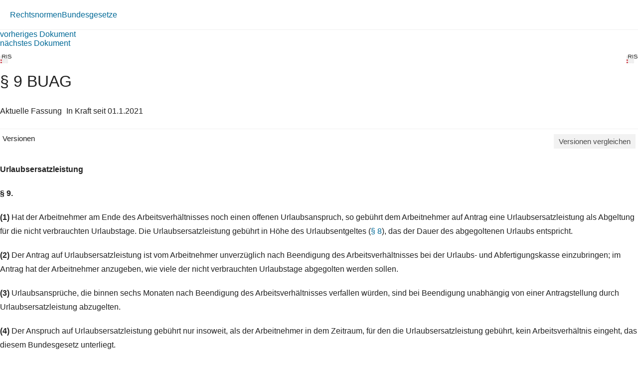

--- FILE ---
content_type: text/html; charset=utf-8
request_url: https://360.lexisnexis.at/d/L-10008275-P9?origin=lk
body_size: 2720
content:





<!DOCTYPE html>

<html lang="de-AT">
<head>
    <meta name="viewport" content="width=device-width" />
    <link href="https://360.lexisnexis.at/d/rechtsnorm-ris/9_buag/L-10008275-P9" rel="canonical" />
    <link rel="stylesheet" href="https://scripts.lexis360.fr/prod/css/doc-styles-e26495f1a4cea838f64c.css" />
    <link rel="stylesheet" href="https://scripts.lexis360.fr/prod/angular/angular/css//fonts/fontawesome_v6/css/fontawesome.min.css" />
    <title>&#167; 9 BUAG</title>                                   
    <script type="application/ld+json">
			{
			"@context": "https://schema.org",
			"@type": "Legislation",
			"jurisdiction": "Austria",
			"legislationDate": "2021-01-01",
			"legislationType": "law",
			"legislationLegalForce": {
			"@type": "LegalForceStatus",
			"name": 
			"InForce"},
			"isAccessibleForFree": "True"
			}
		</script>
</head>
<body>
    <div class="breadcrumb-container">
            <div class="breadcrumb">
                    <a href="/sourcenav/Rechtsnormen?node=lnat:taxo_source_ec0213">Rechtsnormen</a>
                                
            </div>
                <i class="fal fa-chevron-right fa-xs arrow-right"></i>
            <div class="breadcrumb">
                                    <a href="/tocnav/Bundesgesetze?node=lnat:taxo_source_2f304f">Bundesgesetze</a>
                
            </div>
    </div>
    <div>
            <div><a href="/d/L-10008275-P8">vorheriges Dokument</a></div>
                    <div><a href="/d/L-10008275-P9A">n&#228;chstes Dokument</a></div>

    </div>
    <head><meta http-equiv="Content-Type" content="text/html; charset=UTF-8"><link rel="schema.DC" href="http://purl.org/dc/elements/1.1/"><meta name="DC.title" content="§ 9&nbsp;BUAG"><meta name="DC.description" content='&lt;span&gt;&lt;b&gt;§&nbsp;9.&lt;/b&gt;&lt;/span&gt;&nbsp;&lt;br/&gt;&lt;span&gt;(1)&nbsp;&lt;/span&gt;&lt;span&gt; Hat der Arbeitnehmer am Ende des Arbeitsverhältnisses noch einen offenen Urlaubsanspruch, so gebührt dem Arbeitnehmer auf Antrag eine Urlaubsersatzleistung als Abgeltung für die nicht verbrauchten Urlaubstage. Die Urlaubsersatzleistung&lt;/span&gt;…&nbsp;&lt;a href=&#34;/d/L-10008275-P9?origin=gs&#34;&gt;Weiterlesen&lt;/a&gt;&lt;br/&gt;'><meta name="DC.date" content="01.01.2021"><meta name="DC.language" content="'de'"><meta name="description" content='&lt;span&gt;&lt;b&gt;§&nbsp;9.&lt;/b&gt;&lt;/span&gt;&nbsp;&lt;br/&gt;&lt;span&gt;(1)&nbsp;&lt;/span&gt;&lt;span&gt; Hat der Arbeitnehmer am Ende des Arbeitsverhältnisses noch einen offenen Urlaubsanspruch, so gebührt dem Arbeitnehmer auf Antrag eine Urlaubsersatzleistung als Abgeltung für die nicht verbrauchten Urlaubstage. Die Urlaubsersatzleistung&lt;/span&gt;…&nbsp;&lt;a href=&#34;/d/L-10008275-P9?origin=gs&#34;&gt;Weiterlesen&lt;/a&gt;&lt;br/&gt;'></head><div class="topContent"><div class="row marginLeftRightZero docTitleHeader"><div class="paddingLeftRightZero docTitleDiv"><div class="paddingLeftRightZero docLogoDiv  hidden-sm hidden-md hidden-lg"><span class="docLogo"><img src="https://styles.lexis360.fr/prod/angular/assets/images/PubImages/65235.logo_bka-xxxx-xxxx-xxxxx-xx.1.gif" alt="Lizenz"></span></div><div class="docTitleArea"><h1 class="docTitle">§ 9 BUAG</h1></div></div><div class="paddingLeftRightZero docLogoDiv hidden-xs"><span class="docLogo"><img src="https://styles.lexis360.fr/prod/angular/assets/images/PubImages/65235.logo_bka-xxxx-xxxx-xxxxx-xx.1.gif" alt="Lizenz"></span></div></div><div class="metaDataSection"><p><span>Aktuelle Fassung</span><i class="fas fa-circle dot" aria-hidden="true"></i><span>In Kraft seit 01.1.2021</span></p></div><div class="docCompareSection"><div class="versionContent"><a href="#" class="toggleVersionContent" ng-click="toggleVersions()"><i class="fas fa-chevron-right toggleVersionsArrowIcon"></i>Versionen</a><a href="#" class="compareSockets btn" target="" ng-mouseover="docVersionAnonymousPopOverShow($event)" ng-mouseleave="docVersionAnonymousPopOverHide()"><i class="fas fa-random"></i>Versionen vergleichen</a></div><div class="versionsDetails" style="display:block;"><ul style="display:none"><!--L-10008275-P9,01.1.2021 (BGBl. I Nr. 104/2019);d/rechtsnorm_ris/9_buag/L-10008275-P9#True--><li>01.1.2021 (BGBl. I Nr. 104/2019)</li><!--L-10008275-P9-AF1,01.8.2017 bis 31.12.2020 (BGBl. I Nr. 114/2017);d/rechtsnorm_ris/9_buag/L-10008275-P9-AF1#False--><li><a class="doclink" data_docid="L-10008275-P9-AF1" href="/d/rechtsnorm_ris/9_buag/L-10008275-P9-AF1#False?origin=vl">01.8.2017 bis 31.12.2020 (BGBl. I Nr. 114/2017)</a></li><!--L-10008275-P9-AF2,01.1.2015 bis 30.06.2014 (BGBl. I Nr. 137/2013);d/rechtsnorm_ris/9_buag/L-10008275-P9-AF2#False--><li><a class="doclink" data_docid="L-10008275-P9-AF2" href="/d/rechtsnorm_ris/9_buag/L-10008275-P9-AF2#False?origin=vl">01.1.2015 bis 30.06.2014 (BGBl. I Nr. 137/2013)</a></li><!--L-10008275-P9-AF3,01.11.2014 bis 30.06.2014 (BGBl. I Nr. 137/2013);d/rechtsnorm_ris/9_buag/L-10008275-P9-AF3#False--><li><a class="doclink" data_docid="L-10008275-P9-AF3" href="/d/rechtsnorm_ris/9_buag/L-10008275-P9-AF3#False?origin=vl">01.11.2014 bis 30.06.2014 (BGBl. I Nr. 137/2013)</a></li><!--L-10008275-P9-AF4,01.7.2014 bis 31.07.2017 (BGBl. I Nr. 68/2014);d/rechtsnorm_ris/9_buag/L-10008275-P9-AF4#False--><li><a class="doclink" data_docid="L-10008275-P9-AF4" href="/d/rechtsnorm_ris/9_buag/L-10008275-P9-AF4#False?origin=vl">01.7.2014 bis 31.07.2017 (BGBl. I Nr. 68/2014)</a></li><!--L-10008275-P9-AF5,01.10.1987 bis 31.12.2010 (BGBl. I Nr. 59/2010);d/rechtsnorm_ris/9_buag/L-10008275-P9-AF5#False--><li><a class="doclink" data_docid="L-10008275-P9-AF5" href="/d/rechtsnorm_ris/9_buag/L-10008275-P9-AF5#False?origin=vl">01.10.1987 bis 31.12.2010 (BGBl. I Nr. 59/2010)</a></li></ul></div><div id="lexis-nexis-timeline" style="display:none"><h1 id="lexis-nexis-timeline-title"></h1></div><div id="lmapinfo"></div></div><div class="relatedContentArea hidden-sm hidden-md hidden-lg"><div class="relatedContent"></div></div></div><div class="mainContent noblur"><p></p><p><b>Urlaubsersatzleistung</b></p><p><b><p><b>§ 9.</b></p></b></p><p><a name="pnum_1"></a><span><b>(1)</b></span> Hat der Arbeitnehmer am Ende des Arbeitsverhältnisses noch einen offenen Urlaubsanspruch, so gebührt dem Arbeitnehmer auf Antrag eine Urlaubsersatzleistung als Abgeltung für die nicht verbrauchten Urlaubstage. Die Urlaubsersatzleistung gebührt in Höhe des Urlaubsentgeltes (<span class="displayInline"><a class="doclink docViewToolTip" target="_self" data_docid="L-10008275-P8" id="L-10008275-P8" origin="'linking'" ng-mouseover="getDocumentPreview($event)" ng-mouseleave="hideToolTip($event)" href="/d/L-10008275-P8?origin=lk">§ 8</a></span>), das der Dauer des abgegoltenen Urlaubs entspricht.</p><p><a name="pnum_2"></a><span><b>(2)</b></span> Der Antrag auf Urlaubsersatzleistung ist vom Arbeitnehmer unverzüglich nach Beendigung des Arbeitsverhältnisses bei der Urlaubs- und Abfertigungskasse einzubringen; im Antrag hat der Arbeitnehmer anzugeben, wie viele der nicht verbrauchten Urlaubstage abgegolten werden sollen.</p><p><a name="pnum_3"></a><span><b>(3)</b></span> Urlaubsansprüche, die binnen sechs Monaten nach Beendigung des Arbeitsverhältnisses verfallen würden, sind bei Beendigung unabhängig von einer Antragstellung durch Urlaubsersatzleistung abzugelten.</p><p><a name="pnum_4"></a><span><b>(4)</b></span> Der Anspruch auf Urlaubsersatzleistung gebührt nur insoweit, als der Arbeitnehmer in dem Zeitraum, für den die Urlaubsersatzleistung gebührt, kein Arbeitsverhältnis eingeht, das diesem Bundesgesetz unterliegt.</p><p><a name="pnum_5"></a><span><b>(5)</b></span> Die Urlaubs- und Abfertigungskasse hat dem Arbeitnehmer den Nettobetrag der Urlaubsersatzleistung für die jeweils in einem Kalendermonat abgegoltenen Urlaubstage am 10. des Folgemonats auszuzahlen.</p><p><a name="pnum_6"></a><span><b>(6)</b></span> Die Urlaubs- und Abfertigungskasse hat die auf die Urlaubsersatzleistung entfallenden lohnabhängigen gesetzlichen Abgaben zu entrichten, wobei die Lohnsteuer an das Finanzamt Österreich abzuführen ist.</p><p><b>Schlagworte</b></p><p>Urlaubskasse</p><p><b>Zuletzt aktualisiert am</b></p><p>07.08.2020</p><p><b>Gesetzesnummer</b></p><p>10008275</p><p><b>Dokumentnummer</b></p><p>NOR40217507</p><div class=""><p><i>Lizenziert vom RIS (ris.bka.gv.at - CC BY 4.0 DEED)</i></p></div></div><div class="keywordArea"><h3 class="keywordHeader">Stichworte</h3><ul class="keywordList"><li><a class="searchlink" data-params='doc_keyw=&#34;Urlaubskasse&#34;' href="/searchlink/urlaubskasse?dataparam=(doc_keyw=&#34;Urlaubskasse&#34;)&#34;&amp;displaytext=&#34;Urlaubskasse&#34;&amp;origin=sl" rel="nofollow">Urlaubskasse </a></li></ul></div>

</body>
</html>
